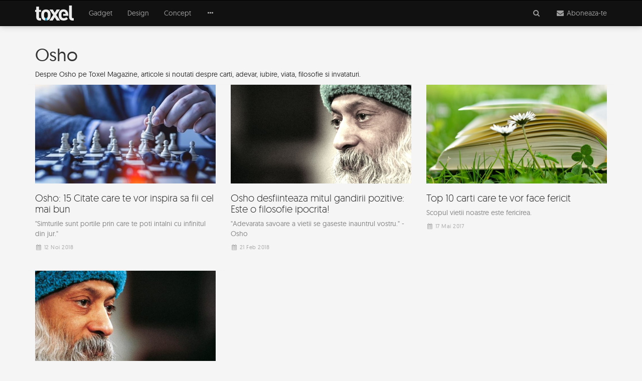

--- FILE ---
content_type: text/html; charset=utf-8
request_url: https://www.google.com/recaptcha/api2/aframe
body_size: 266
content:
<!DOCTYPE HTML><html><head><meta http-equiv="content-type" content="text/html; charset=UTF-8"></head><body><script nonce="UZW0yo3uyrr7DmeYhO9aSw">/** Anti-fraud and anti-abuse applications only. See google.com/recaptcha */ try{var clients={'sodar':'https://pagead2.googlesyndication.com/pagead/sodar?'};window.addEventListener("message",function(a){try{if(a.source===window.parent){var b=JSON.parse(a.data);var c=clients[b['id']];if(c){var d=document.createElement('img');d.src=c+b['params']+'&rc='+(localStorage.getItem("rc::a")?sessionStorage.getItem("rc::b"):"");window.document.body.appendChild(d);sessionStorage.setItem("rc::e",parseInt(sessionStorage.getItem("rc::e")||0)+1);localStorage.setItem("rc::h",'1769520035499');}}}catch(b){}});window.parent.postMessage("_grecaptcha_ready", "*");}catch(b){}</script></body></html>